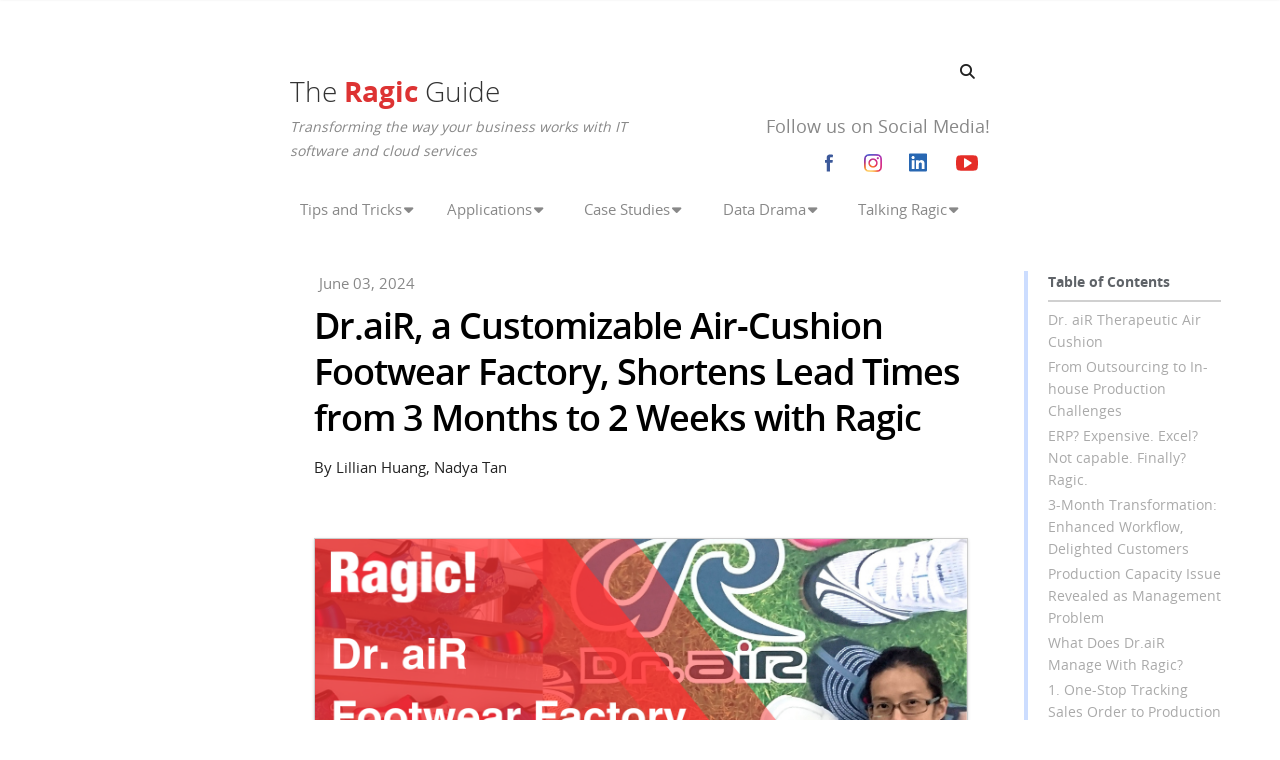

--- FILE ---
content_type: text/html;charset=utf-8
request_url: https://ap3.ragic.com/intl/en/blog/468/footwear-factory-shortens-lead-times
body_size: 25276
content:
<!DOCTYPE HTML>
<html lang="en">
<head>
  <!-- New Google Analytics 4 -->
<!-- Google tag (gtag.js) -->
<script async src="https://www.googletagmanager.com/gtag/js?id=G-L91LYMGF8W"></script>
<script nonce="L5qWQFgJX7">
  window.dataLayer = window.dataLayer || [];
  function gtag(){dataLayer.push(arguments);}
  gtag('js', new Date());

  gtag('config', 'G-L91LYMGF8W');
</script>

<title>Dr.aiR, a Customizable Air-Cushion Footwear Factory, Shortens Lead Times from 3 Months to 2 Weeks with Ragic</title>
<meta http-equiv="Content-Type" content="text/html; charset=UTF-8">
<meta name="robots" content="index, follow">
<meta name="generator" content="Ragic">
<meta name="author" content="Lillian Huang, Nadya Tan"><meta name="description" content="&quot;We used to attribute our inability to deliver on time to production capacity issues, thinking that we needed more capacity and we continuously hired people. Now we realize that it&apos;s not a capacity problem at all; rather, it&apos;s a management issue! With Ragic, what used to require ten people to accomplish can now be achieved with just seven.&quot;">
<meta property="og:title" content="Dr.aiR, a Customizable Air-Cushion Footwear Factory, Shortens Lead Times from 3 Months to 2 Weeks with Ragic">
<meta property="og:type" content="article">
<meta property="og:site_name" content="Ragic" />
<meta property="og:description" content="&quot;We used to attribute our inability to deliver on time to production capacity issues, thinking that we needed more capacity and we continuously hired people. Now we realize that it&apos;s not a capacity problem at all; rather, it&apos;s a management issue! With Ragic, what used to require ten people to accomplish can now be achieved with just seven.&quot;">
<meta property="og:image" content="https://ap3.ragic.com/blogman/ragicdl/dAOSxll0J3%401.png">
<meta property="og:url" content="https://www.ragic.com/intl/en/blog/468/footwear-factory-shortens-lead-times">
<meta name="twitter:card" content="summary"/>
<meta name="twitter:site" content="@Ragic">
<meta name="twitter:title" content="Dr.aiR, a Customizable Air-Cushion Footwear Factory, Shortens Lead Times from 3 Months to 2 Weeks with Ragic">
<meta name="twitter:domain" content="www.ragic.com">
<meta name="twitter:description" content="&quot;We used to attribute our inability to deliver on time to production capacity issues, thinking that we needed more capacity and we continuously hired people. Now we realize that it&apos;s not a capacity problem at all; rather, it&apos;s a management issue! With Ragic, what used to require ten people to accomplish can now be achieved with just seven.&quot;">
<meta name="twitter:image" content="https://ap3.ragic.com/blogman/ragicdl/dAOSxll0J3%401.png">
<meta name="application-name" content="Ragic">
<meta name="msapplication-TileColor" content="#f8f8f8">
<meta name="msapplication-TileImage" content="https://ap3.ragic.com/blogman/ragicdl/dAOSxll0J3%401.png">
<link rel="canonical" href="https://www.ragic.com/intl/en/blog/468/footwear-factory-shortens-lead-times" />
<meta name="viewport" content="width=device-width, initial-scale=1">
  <link rel="stylesheet" type="text/css" href="/sims/css/fontFamily.css"><link rel="stylesheet" type="text/css" href="/intl/common/blog.css"/>
  <link rel="stylesheet" href="/intl/common/fa6/css/all.min.css">
  <link rel="image_src" href="https://ap3.ragic.com/sims/img/ogimg_default.png" />
  <link rel="stylesheet" href="/sims/css/video-js.css">

  </head>
<body>
<link rel="stylesheet" href="/intl/common/indexv6.css?v=202601131616546970">
<script type="text/javascript" src="/sims/js/init.jsp?v=202601131616546970&en&componentName=template"></script>

<style nonce="L5qWQFgJX7">
    .video-js { width: 300px; height: 150px; }
    .vjs-fluid:not(.vjs-audio-only-mode) { padding-top: 56.25% }
</style>
<script nonce="L5qWQFgJX7">
    // Disable dynamic style injection by video.js to comply with CSP
    window.VIDEOJS_NO_DYNAMIC_STYLE = true;
</script>
<script type="text/javascript" src="/sims/js/video.min.js"></script>
<script type="text/javascript" src="/intl/common/sims_template.js?v=202601131616546970" crossorigin="anonymous"></script>
<link rel="stylesheet" type="text/css" href="/tailwindcss/output.min.css?v=202601131616546970" />
<style nonce="L5qWQFgJX7">
    #blogTypesIconContent {
        position: absolute;
        left: 1px;
        top: 15px;
        font-size: 30px;
        padding: 1px;
    }

    .socailMediaBlock {
        display: flex;
        justify-content: flex-end;
    }

    .socailMediaBlock span {
        width: 46px;
        height: 46px;
    }

    .majorType {
        display: inline-block;
        width: 19.1%;
        text-align: center;
        cursor: pointer;
        font-size: 15px;
        color: #888888;
    }

    .majorType:hover {
        color: #333333;
    }

    .minorType {
        position: absolute;
        background-color: #fafafa;
        border-radius: 0 0 5px 5px;
        text-align: left;
        -webkit-box-shadow: 0 2px 5px 0 #aaa;
        -moz-box-shadow: 0 2px 5px 0 #aaa;
        box-shadow: 0 3px 10px 0 #aaa;
        z-index: 100;
        padding: 8px 0 15px 0;
        -moz-transition: max-height 1.5s ease-out;
        -webkit-transition: max-height 1.5s ease-out;
        -o-transition: max-height 1.5s ease-out;
        transition: max-height 1.5s ease-out;
        overflow: hidden;
    }

    .minorType_drop {
        padding: 6px 80px 6px 30px;
        cursor: pointer;
    }

    .minorType_drop:hover {
        background: #ebebeb;
    }

    .majorType i.fa.fa-caret-down {
        margin: 0 0 0 2px;
    }

    .lblockArticle img{
      display: block;
    }

</style>
<script nonce="L5qWQFgJX7">
    var blogDropTimer, timedDropper, timedOpenDropper, timedOpenAnchor, dropWinOpenTimer;

    function createSEOUrl(title) {
        if (!title) title = "";
        var result = title.replace(/[\\.\\,\\-]/g, "");
        result = result.replace(/[  ]/g, "-");
        result = result.replace(/[ ]/g, "-");
        result = result.replace(/[%]/g, "");
        result = result.replace(/[\\+]/g, "%2B");
        result = result.replace(/[\\?]/g, "%3F");
        result = result.replace(/[\\/]/g, "%2F");
        return result;
    }

    function openBlogTypesFromMobile(obj) {
        var majorTypes = document.querySelector(".mobileMajorTypes");
        var flag = obj.dataset.open === "true";

        if (flag) {
            if (blogDropTimer) {
                clearTimeout(blogDropTimer);
            }
            blogDropTimer = setTimeout(function () {
                majorTypes.style.display = 'none';
                majorTypes.style['max-height'] = '0';
                obj.dataset.open = "false";
            });
        } else {
            if (blogDropTimer) {
                clearTimeout(blogDropTimer);
            }
            majorTypes.style.top = findPos(obj)[1] + 12 + 'px';
            majorTypes.style.left = findPos(obj)[0] + obj.offsetWidth + 5 + 'px';
            majorTypes.style.display = 'block';
            blogDropTimer = setTimeout(function () {
                majorTypes.style['max-height'] = '500px';
                obj.dataset.open = "true";
            });
        }
    }

    function blogDropWin(anchor, dropper, close, right, waitTime) {
        if (!anchor || !dropper) return;
        if (!waitTime) waitTime = 100;
        if (close) {
            // close it in a while to make sure it's not closed accidentally
            timedDropper = dropper;
            blogDropTimer = setTimeout(function () {
                timedDropper.classList.add("tw-hidden");
                timedDropper.classList.add("tw-max-h-0");
                timedDropper.classList.remove("tw-max-h-[500px]");
            }, waitTime);
            clearTimeout(dropWinOpenTimer);
        } else {
            // opening a dropper, and the dropper is one that was about to close, cancel the closing
            if (timedDropper && timedDropper.id === dropper.id) clearTimeout(blogDropTimer);
        }

        if (!close && dropper.classList.contains('tw-hidden')) {
            // if we want to show a dropper, we close the last dropper and clear its closing timer first
            clearTimeout(blogDropTimer);
            if (timedDropper) {
                timedDropper.classList.add("tw-hidden");
                timedDropper.classList.add("tw-max-h-0");
                timedDropper.classList.remove("tw-max-h-[500px]");
            }

            // show and position the new dropper
            timedOpenDropper = dropper;
            timedOpenAnchor = anchor;
            dropWinOpenTimer = setTimeout(function () {
                blogDropWin_show(right);
            }, waitTime);
        }
    }

    function blogDropWin_show(right) {
        timedOpenDropper.classList.remove('tw-hidden');
        timedOpenDropper.classList.remove("tw-max-h-0");

        var pos = findPos(timedOpenAnchor);
        var windowWidth = document.body.offsetWidth;
        timedOpenDropper.style.top = (pos[1] + timedOpenAnchor.offsetHeight + 1) + 'px';
        if (pos[0] + timedOpenDropper.offsetWidth > windowWidth) {
            timedOpenDropper.style.right = '25px';
        } else {
            if (right) timedOpenDropper.style.left = pos[0] - timedOpenDropper.offsetWidth + timedOpenAnchor.offsetWidth + 'px';
            else timedOpenDropper.style.left = pos[0] + 'px';
        }
        timedOpenDropper.classList.add("tw-max-h-[500px]");
    }

    function findPos(obj) {
        var curleft = obj.offsetLeft;
        var curtop = obj.offsetTop;
        var lastObj = obj;
        while (obj = obj.offsetParent) { // assignment operator, not mistake
            lastObj = obj;
            curleft += obj.offsetLeft;
            curtop += obj.offsetTop;
        }
        return [curleft, curtop];
    }
</script>
<div class="lblock">
  <div class="lblockIn tw-my-[5rem] tw-mx-auto">

    <div id='blogSearchBox'>
      <input type='text' id='blogSearchBar' title='Search'
             class="tw-invisible tw-w-0 !tw-px-0 tw-transition-[width] tw-duration-300 tw-ease-linear" />
      <i class='fa fa-search'></i>
    </div>

    <div class="lblock2 tw-mx-0 tw-mt-0 tw-mb-10">
      <div class="tw-text-[28px] tw-font-light tw-text-white">
        <a class="!tw-text-[#333] !tw-no-underline"
           href="/intl/en/blog">
          The <span class="tw-font-bold tw-text-[#d33]">Ragic</span> Guide</a>
      </div>
      <i class="tw-text-[14px] tw-text-[#888]">
        Transforming the way your business works with IT software and cloud services</i>
    </div>

    <div class="lblock2 tw-relative tw-text-[18px] tw-text-[#888] tw-text-right">
      <div id="blogTypesIconContent"><i class="far fa-bars"></i></div>
        Follow us on Social Media!<div class="socailMediaBlock">
        <span><a class="svgLink" href="https://www.facebook.com/ragicdb" target="_blank" rel="noopener noreferrer nofollow">
          <svg xmlns="http://www.w3.org/2000/svg" width="46" height="46" viewBox="0 0 46 46" role="img" aria-labelledby="facebook-icon">
            <title id="facebook-icon">Facebook</title>
            <path fill="#3C599A" d="M18.896 20.12h1.758v-1.708c0-.753.02-1.915.566-2.635.576-.762 1.368-1.28 2.73-1.28 2.218 0 3.15.316 3.15.316l-.438 2.605s-.73-.212-1.417-.212c-.684 0-1.296.245-1.296.93v1.985h2.803l-.194 2.547h-2.61v8.84h-3.297v-8.84h-1.758V20.12z"/>
          </svg>
        </a></span>
        <span><a class="svgLink tw-h-[46px]" href="https://www.instagram.com/ragic" target="_blank" rel="noopener noreferrer nofollowblog">
           <img src="/sims/img/IG_Glyph_Fill.png" title="Instagram" class="tw-py-[14px] tw-pr-[16px] tw-pl-[12px] tw-w-[18px] tw-h-[18px]">
        </a></span>
        <span><a class="svgLink" href="https://www.linkedin.com/company/ragic" target="_blank" rel="noopener noreferrer nofollow">
          <svg xmlns="http://www.w3.org/2000/svg" width="46" height="46" viewBox="0 0 448 512" role="img" aria-labelledby="linkedin-icon">
            <title id="linkedin-icon">LinkedIn</title>
            <g transform="scale(0.45) translate(200, 300)">
              <path fill="#2867b2" d="M416 32H31.9C14.3 32 0 46.5 0 64.3v383.4C0 465.5 14.3 480 31.9 480H416c17.6 0 32-14.5 32-32.3V64.3c0-17.8-14.4-32.3-32-32.3zM135.4 416H69V202.2h66.5V416zm-33.2-243c-21.3 0-38.5-17.3-38.5-38.5S80.9 96 102.2 96c21.2 0 38.5 17.3 38.5 38.5 0 21.3-17.2 38.5-38.5 38.5zm282.1 243h-66.4V312c0-24.8-.5-56.7-34.5-56.7-34.6 0-39.9 27-39.9 54.9V416h-66.4V202.2h63.7v29.2h.9c8.9-16.8 30.6-34.5 62.9-34.5 67.2 0 79.7 44.3 79.7 101.9V416z"/>
            </g>
          </svg>
        </a></span>
        <span><a class="svgLink" href="https://www.youtube.com/user/ragicvideo" target="_blank" rel="noopener noreferrer nofollow">
          <svg xmlns="http://www.w3.org/2000/svg" width="46" height="46" viewBox="0 0 46 46" role="img" aria-labelledby="youtube-icon">
            <title id="youtube-icon">YouTube</title>
            <path fill="#E52E28" d="M27.68 23c0-.3-.12-.52-.364-.657l-6.24-3.9c-.253-.163-.517-.172-.793-.025-.27.147-.402.374-.402.683v7.803c0 .31.136.537.404.682.13.067.256.1.378.1.164 0 .3-.042.416-.122l6.24-3.9c.243-.14.365-.36.365-.66zm6.242 0c0 .78-.004 1.39-.012 1.83-.008.438-.043.993-.104 1.662-.06.672-.15 1.27-.274 1.8-.13.592-.41 1.092-.84 1.5-.43.405-.935.64-1.512.705-1.804.203-4.53.303-8.18.303-3.65 0-6.375-.1-8.18-.304-.576-.064-1.082-.3-1.517-.706-.435-.407-.717-.907-.847-1.5-.114-.527-.2-1.127-.263-1.8-.06-.668-.095-1.223-.103-1.662-.008-.438-.012-1.05-.012-1.828 0-.78.004-1.39.012-1.828.008-.44.042-.995.103-1.665.062-.67.152-1.27.274-1.797.13-.593.41-1.093.84-1.5.432-.407.936-.642 1.513-.707 1.804-.203 4.53-.305 8.18-.305 3.648 0 6.375.102 8.18.305.576.065 1.08.3 1.516.707.436.406.718.906.85 1.5.112.528.2 1.127.26 1.797.062.67.097 1.226.104 1.665.008.438.012 1.048.012 1.83z"/>
          </svg>
        </a></span>
      </div>
    </div>
  </div>
  <div class="mobileMajorTypes">
    <div class="mobileMajorType"
         data-location-href="/intl/en/blog/majorType/Tips-and-Tricks">Tips and Tricks</div>
    <div class="mobileMajorType"
         data-location-href="/intl/en/blog/majorType/Applications">Applications</div>
    <div class="mobileMajorType"
         data-location-href="/intl/en/blog/majorType/Case-Studies">Case Studies</div>
    <div class="mobileMajorType"
         data-location-href="/intl/en/blog/majorType/Data-Drama">Data Drama</div>
    <div class="mobileMajorType"
         data-location-href="/intl/en/blog/majorType/Talking-Ragic">Talking Ragic</div>
    </div>
</div>

<div id="fb-root"></div>
<script nonce="L5qWQFgJX7">(function (d, s, id) {
    var js, fjs = d.getElementsByTagName(s)[0];
    if (d.getElementById(id)) return;
    js = d.createElement(s);
    js.id = id;
    js.src = "//connect.facebook.net/en_US/sdk.js#xfbml=1&version=v2.8&appId=181280478701";
    fjs.parentNode.insertBefore(js, fjs);
}(document, 'script', 'facebook-jssdk'));</script><div id="fixedCTA" class="blogNavbar">
  <div class="tw-relative tw-top-[5px] tw-right-[25px] tw-text-[14px]">
    <div class="tw-float-right -tw-mt-[12px] tw-mr-[25px] tw-mb-0 tw-ml-[12px]">

      <div>
        <span><a class="svgLink" href="https://www.facebook.com/ragicdb" target="_blank" rel="noopener noreferrer nofollow">
          <svg xmlns="http://www.w3.org/2000/svg" width="46" height="46" viewBox="0 0 46 30" role="img" aria-labelledby="facebook-icon">
            <title id="facebook-icon">Facebook</title>
            <path fill="#3C599A" d="M18.896 20.12h1.758v-1.708c0-.753.02-1.915.566-2.635.576-.762 1.368-1.28 2.73-1.28 2.218 0 3.15.316 3.15.316l-.438 2.605s-.73-.212-1.417-.212c-.684 0-1.296.245-1.296.93v1.985h2.803l-.194 2.547h-2.61v8.84h-3.297v-8.84h-1.758V20.12z"/>
          </svg>
        </a></span>
        <span><a class="svgLink" href="https://www.linkedin.com/company/ragic" target="_blank" rel="noopener noreferrer nofollow">
          <svg xmlns="http://www.w3.org/2000/svg" width="46" height="46" viewBox="0 0 448 512" role="img" aria-labelledby="linkedin-icon">
            <title id="linkedin-icon">LinkedIn</title>
            <g transform="scale(0.44) translate(200, 530)">
              <path fill="#2867b2" d="M416 32H31.9C14.3 32 0 46.5 0 64.3v383.4C0 465.5 14.3 480 31.9 480H416c17.6 0 32-14.5 32-32.3V64.3c0-17.8-14.4-32.3-32-32.3zM135.4 416H69V202.2h66.5V416zm-33.2-243c-21.3 0-38.5-17.3-38.5-38.5S80.9 96 102.2 96c21.2 0 38.5 17.3 38.5 38.5 0 21.3-17.2 38.5-38.5 38.5zm282.1 243h-66.4V312c0-24.8-.5-56.7-34.5-56.7-34.6 0-39.9 27-39.9 54.9V416h-66.4V202.2h63.7v29.2h.9c8.9-16.8 30.6-34.5 62.9-34.5 67.2 0 79.7 44.3 79.7 101.9V416z"/>
            </g>
          </svg>
        </a></span>
        <span><a class="svgLink" href="https://www.youtube.com/user/ragicvideo" target="_blank" rel="noopener noreferrer nofollow">
          <svg xmlns="http://www.w3.org/2000/svg" width="46" height="46" viewBox="0 0 46 30" role="img" aria-labelledby="youtube-icon">
            <title id="youtube-icon">YouTube</title>
            <path fill="#E52E28" d="M27.68 23c0-.3-.12-.52-.364-.657l-6.24-3.9c-.253-.163-.517-.172-.793-.025-.27.147-.402.374-.402.683v7.803c0 .31.136.537.404.682.13.067.256.1.378.1.164 0 .3-.042.416-.122l6.24-3.9c.243-.14.365-.36.365-.66zm6.242 0c0 .78-.004 1.39-.012 1.83-.008.438-.043.993-.104 1.662-.06.672-.15 1.27-.274 1.8-.13.592-.41 1.092-.84 1.5-.43.405-.935.64-1.512.705-1.804.203-4.53.303-8.18.303-3.65 0-6.375-.1-8.18-.304-.576-.064-1.082-.3-1.517-.706-.435-.407-.717-.907-.847-1.5-.114-.527-.2-1.127-.263-1.8-.06-.668-.095-1.223-.103-1.662-.008-.438-.012-1.05-.012-1.828 0-.78.004-1.39.012-1.828.008-.44.042-.995.103-1.665.062-.67.152-1.27.274-1.797.13-.593.41-1.093.84-1.5.432-.407.936-.642 1.513-.707 1.804-.203 4.53-.305 8.18-.305 3.648 0 6.375.102 8.18.305.576.065 1.08.3 1.516.707.436.406.718.906.85 1.5.112.528.2 1.127.26 1.797.062.67.097 1.226.104 1.665.008.438.012 1.048.012 1.83z"/>
          </svg>
        </a></span>
      </div>

    </div>
  </div>
  <div>
    <a href="/"><div class="tw-inline-block tw-my-[10px] tw-mx-[25px]"><img class="tw-h-[25px]" src="/intl/common/img/logo.png" /></div></a>
    <a href="/intl/en/home"><div class="CTAdiv">Product</div></a>
    <a href="/intl/en/blog"><div class="CTAdiv tw-bg-[#e1e1e1]">Guide</div></a> <a href="/intl/en/about"><div class="CTAdiv">About</div></a>
  </div>
</div>

<div class="majorTypes tw-mt-20 tw-mx-auto tw-mb-4 tw-clear-both tw-max-w-[70rem]">
  <div class="majorType" id="majorType_0" data-location-href="/intl/en/blog/majorType/Tips-and-Tricks">
    Tips and Tricks<i class="fa fa-caret-down"></i>
  </div>
  <div class="majorType" id="majorType_1" data-location-href="/intl/en/blog/majorType/Applications">
    Applications<i class="fa fa-caret-down"></i>
  </div>
  <div class="majorType" id="majorType_2" data-location-href="/intl/en/blog/majorType/Case-Studies">
    Case Studies<i class="fa fa-caret-down"></i>
  </div>
  <div class="majorType" id="majorType_3" data-location-href="/intl/en/blog/majorType/Data-Drama">
    Data Drama<i class="fa fa-caret-down"></i>
  </div>
  <div class="majorType" id="majorType_4" data-location-href="/intl/en/blog/majorType/Talking-Ragic">
    Talking Ragic<i class="fa fa-caret-down"></i>
  </div>
  </div>
<div id="minorType_0" class="minorType tw-hidden tw-max-h-0">
  <div class='minorType_drop' data-location-href="/intl/en/blog/majorType/Tips-and-Tricks/minorType/No-Code-">
    No Code </div>
  <div class='minorType_drop' data-location-href="/intl/en/blog/majorType/Tips-and-Tricks/minorType/Automation">
    Automation</div>
  <div class='minorType_drop' data-location-href="/intl/en/blog/majorType/Tips-and-Tricks/minorType/Digital-Tips-and-Tools">
    Digital Tips and Tools</div>
  <div class='minorType_drop' data-location-href="/intl/en/blog/majorType/Tips-and-Tricks/minorType/Software-Comparison">
    Software Comparison</div>
  </div>
<div id="minorType_1" class="minorType tw-hidden tw-max-h-0">
  <div class='minorType_drop' data-location-href="/intl/en/blog/majorType/Applications/minorType/Templates">
    Templates</div>
  <div class='minorType_drop' data-location-href="/intl/en/blog/majorType/Applications/minorType/Use-Cases">
    Use Cases</div>
  </div>
<div id="minorType_2" class="minorType tw-hidden tw-max-h-0">
  <div class='minorType_drop' data-location-href="/intl/en/blog/majorType/Case-Studies/minorType/Government">
    Government</div>
  <div class='minorType_drop' data-location-href="/intl/en/blog/majorType/Case-Studies/minorType/Services-">
    Services </div>
  <div class='minorType_drop' data-location-href="/intl/en/blog/majorType/Case-Studies/minorType/Retail-">
    Retail </div>
  <div class='minorType_drop' data-location-href="/intl/en/blog/majorType/Case-Studies/minorType/Manufacturing">
    Manufacturing</div>
  <div class='minorType_drop' data-location-href="/intl/en/blog/majorType/Case-Studies/minorType/Constructions">
    Constructions</div>
  <div class='minorType_drop' data-location-href="/intl/en/blog/majorType/Case-Studies/minorType/Energy-and-Utilities">
    Energy and Utilities</div>
  <div class='minorType_drop' data-location-href="/intl/en/blog/majorType/Case-Studies/minorType/Financial">
    Financial</div>
  <div class='minorType_drop' data-location-href="/intl/en/blog/majorType/Case-Studies/minorType/Partner-Story">
    Partner Story</div>
  </div>
<div id="minorType_3" class="minorType tw-hidden tw-max-h-0">
  <div class='minorType_drop' data-location-href="/intl/en/blog/majorType/Data-Drama/minorType/Excel-Catastrophe">
    Excel Catastrophe</div>
  <div class='minorType_drop' data-location-href="/intl/en/blog/majorType/Data-Drama/minorType/ERP-Nightmare">
    ERP Nightmare</div>
  <div class='minorType_drop' data-location-href="/intl/en/blog/majorType/Data-Drama/minorType/Paper-Horror-Story">
    Paper Horror Story</div>
  </div>
<div id="minorType_4" class="minorType tw-hidden tw-max-h-0">
  <div class='minorType_drop' data-location-href="/intl/en/blog/majorType/Talking-Ragic/minorType/Announcements">
    Announcements</div>
  <div class='minorType_drop' data-location-href="/intl/en/blog/majorType/Talking-Ragic/minorType/Learn-Ragic">
    Learn Ragic</div>
  <div class='minorType_drop' data-location-href="/intl/en/blog/majorType/Talking-Ragic/minorType/Ragic-Story">
    Ragic Story</div>
  </div>
<script nonce="L5qWQFgJX7">
  var blogSearchBox = document.getElementById('blogSearchBox'),
      blogSearchBar = document.getElementById('blogSearchBar');

  window.onscroll=function(){
     if(document.documentElement.scrollTop>30){
         document.getElementById('fixedCTA').style.top='0px';
     } else{
         document.getElementById('fixedCTA').style.top='-47px';
     }
  };
  blogSearchBox.onclick = function() {
      if(blogSearchBar.classList.contains("tw-invisible")) {
        blogSearchBar.classList.remove("tw-invisible", "tw-w-0", "!tw-px-0");
        blogSearchBar.classList.add("tw-w-[200px]");
        setTimeout(() => blogSearchBar.focus(), 100);
      }
  };
  blogSearchBar.onblur = function() {
      if(blogSearchBar.value === '') {
        blogSearchBar.classList.remove("tw-w-[200px]");
        blogSearchBar.classList.add("tw-w-0", "!tw-px-0");

        setTimeout(function(){
          blogSearchBar.classList.add("tw-invisible");
        }, 100)
      }
  };
   blogSearchBar.onkeydown = function(e) {
       if(e.keyCode === KEYCODE.ENTER && blogSearchBar.value !== '') {
           location.href='/intl/en/blog/search/' + createSEOUrl(blogSearchBar.value);
       }
   };

  document.getElementById("blogTypesIconContent").addEventListener("click", event=>openBlogTypesFromMobile(event.target));

  for(let el of document.getElementsByClassName("mobileMajorType")) {
    el.addEventListener("click", event=>{
      location.href = el.dataset.locationHref;
    })
  }
  for(let i=0; i < document.getElementsByClassName("majorTypes")[0].childElementCount; i++) {
    let majorType = document.getElementById("majorType_" + i);
    let minorType = document.getElementById("minorType_" + i);

    majorType.addEventListener("mouseover", event=>blogDropWin(majorType,minorType,null,false,false,3));
    majorType.addEventListener("mouseleave", event=>blogDropWin(majorType,minorType,true,false));
    majorType.addEventListener("click", event=>{
      location.href = majorType.dataset.locationHref;
    })
    minorType.addEventListener("mouseover", event=>blogDropWin(minorType,minorType,false,false,null,0));
    minorType.addEventListener("mouseout", event=>blogDropWin(minorType,minorType,true));
    let minorTypeDrops = minorType.childNodes;
    for(let minorTypeDrop of minorTypeDrops) {
      minorTypeDrop.addEventListener("click", event=>{
        location.href = minorTypeDrop.dataset.locationHref;
      });
    }
  }
</script>
<div id="documentArticleContainer" class="blog-container">
    <div class="blog-article-sidenav-container"></div>
    <div class="blog-article-content-container">
        <div class="lblock">
            <div class="lblockIn">
                <time title="2024/06/03" datetime="" pubdate="2024/06/03"
                      class="tw-text-[1.5rem] tw-text-[#888] tw-mt-6 tw-ml-2"
                >
                    June 03, 2024</time>
                <h1 class="tw-mt-[0.8rem] tw-mx-0 tw-mb-0 tw-font-semibold tw-text-[3.6rem] tw-leading-[1.3em]" >
                    Dr.aiR, a Customizable Air-Cushion Footwear Factory, Shortens Lead Times from 3 Months to 2 Weeks with Ragic</h1>
                <div class="tw-my-6">
                    <div class="tw-text-2xl tw-leading-[1.5em]">By Lillian Huang, Nadya Tan</div>
                </div>
            </div>
        </div>

        <div class="lblock">
            <div class="lblockIn lblockArticle tw-mx-auto tw-my-0">
                <p>
                    <img src="https://www.ragic.com/sims/file.jsp?a=blogman&f=dAOSxll0J3@1.png" class="tw-block tw-max-w-full tw-max-h-full tw-align-middle tw-my-[20px] tw-mb-[55px]" /><p><style nonce="L5qWQFgJX7"> .article-style-e158d8e8-efe4-4d98-83e7-864b32d72de9 { height: 61px; width: 146px; } .article-style-46b92b55-48b6-4ed8-861e-63bb92691901 { top:48px; } .article-style-3dc7492d-38df-4a29-b170-7db9ccb31d89 { width: 541px; background-color: #efefef; } .article-style-51cdecd2-b068-480b-91ab-8dfa77a82f19 { font-weight:700; } .article-style-b379a6e7-9c3b-4a6a-a35b-d9ca8f7743c5 { max-height:550px;width:auto; } .article-style-25f376d0-63ff-4332-9f2a-60afcf96cbf7 { height: 23px; width: 394px; } .article-style-b6737c45-effc-428d-8f9f-6dd9663eadc3 { height: 23px; } .article-style-546bb448-79dd-4174-93cb-497bc338c36d { position:fixed;top:130;right:0;cursor:pointer; } .article-style-935c170e-dc81-440e-8200-dde29dff746e { height: 61px; } .article-style-e7407744-ea9f-49ac-b90a-282c1694a9c6 { height: 23px; width: 146px; } .article-style-d62e3dc1-b9c3-4463-a025-27420daacc96 { font-size: large; } </style><div class="docSidebar blogSidebar article-style-46b92b55-48b6-4ed8-861e-63bb92691901"><div class="article-style-546bb448-79dd-4174-93cb-497bc338c36d"><i class="fa fa-times"></i></div><div class="article-style-51cdecd2-b068-480b-91ab-8dfa77a82f19">Table of Contents</div></p><p></p><p><a href="#1">Dr. aiR Therapeutic Air Cushion</a><p><a href="#2">From Outsourcing to In-house Production Challenges </a></p><p><a href="#3">ERP? Expensive. Excel? Not capable. Finally? Ragic.</a></p><p><a href="#4">3-Month Transformation: Enhanced Workflow, Delighted Customers</a></p><p><a href="#5">Production Capacity Issue Revealed as Management Problem</a></p><p><a href="#6">What Does Dr.aiR Manage With Ragic?</a></p><p><a href="#61">1. One-Stop Tracking Sales Order to Production</a></p><p><a href="#62">2. BOM Explosion Sheet</a></p><p><a href="#63">3. QR Codes for Elderly Staff</a></p><p><a href="#64">4. Transparent Progress Tracking, Anytime</a></p><p><a href="#65">5. The Flexibility to Improve</a></p><p><a href="#7">The One in Charge of the Workflow Is Best Suited to Build the Database</a></p></p></div><p></p><p></p><div class="blogQuote-leftBar"><p></p><p></p><p><i>“We used to attribute our inability to deliver on time to production capacity issues, thinking that we needed more capacity and we continuously hired people. Now we realize that it's not a capacity problem at all; rather, it's a management issue! With Ragic, what used to require ten people to accomplish can now be achieved with just seven.”</i></p><p></p><p><i>“Previously, after 3 to 5 months of production, shoes could disappear without a trace! Now, within one or two weeks, we can always ship out and inform customers of the progress. Customer service and production efficiency have both improved drastically.”</i></p><p></p><p><i>"Only when the person in charge of the company jumps in hands-on operations and strategic thinking can they design a database that truly meets the needs.This approach shortens the digital transformation process, resulting in substantial and predictable returns.”</i></p></div><p></p><table class="article-style-3dc7492d-38df-4a29-b170-7db9ccb31d89"><tbody><tr class="article-style-b6737c45-effc-428d-8f9f-6dd9663eadc3"><td class="article-style-e7407744-ea9f-49ac-b90a-282c1694a9c6">&nbsp;<span class="article-style-d62e3dc1-b9c3-4463-a025-27420daacc96"><strong>Organization</strong></span></td><td class="article-style-25f376d0-63ff-4332-9f2a-60afcf96cbf7"><span class="article-style-d62e3dc1-b9c3-4463-a025-27420daacc96">Dr.aiR Air Cushion Shoes       <img src="https://www.ragic.com/sims/file.jsp?a=blogman&amp;f=DraiR_logo.png" width="128" height="99"></span></td></tr><tr class="article-style-b6737c45-effc-428d-8f9f-6dd9663eadc3"><td class="article-style-e7407744-ea9f-49ac-b90a-282c1694a9c6">&nbsp;<span class="article-style-d62e3dc1-b9c3-4463-a025-27420daacc96"><strong>Industry</strong></span></td><td class="article-style-25f376d0-63ff-4332-9f2a-60afcf96cbf7"><span class="article-style-d62e3dc1-b9c3-4463-a025-27420daacc96">Footwear Manufacturing<p></span></td></p></tr><tr class="article-style-b6737c45-effc-428d-8f9f-6dd9663eadc3"><td class="article-style-e7407744-ea9f-49ac-b90a-282c1694a9c6">&nbsp;<span class="article-style-d62e3dc1-b9c3-4463-a025-27420daacc96"><strong>Problem to solve</strong></span></td><td class="article-style-25f376d0-63ff-4332-9f2a-60afcf96cbf7"><span class="article-style-d62e3dc1-b9c3-4463-a025-27420daacc96">To create a comprehensive cycle system from production to order tracking tailored to their highly customizable production process</span></td></tr><tr class="article-style-b6737c45-effc-428d-8f9f-6dd9663eadc3"><td class="article-style-e7407744-ea9f-49ac-b90a-282c1694a9c6">&nbsp;<span class="article-style-d62e3dc1-b9c3-4463-a025-27420daacc96"><strong>Benefits of implementation</strong></span></td><td class="article-style-25f376d0-63ff-4332-9f2a-60afcf96cbf7"><span class="article-style-d62e3dc1-b9c3-4463-a025-27420daacc96">Reduced lead times, elimination of missing orders, increased production capacity, enhanced efficiency in customer service<p></span></td></p></tr><tr class="article-style-b6737c45-effc-428d-8f9f-6dd9663eadc3"><td class="article-style-e7407744-ea9f-49ac-b90a-282c1694a9c6">&nbsp;<span class="article-style-d62e3dc1-b9c3-4463-a025-27420daacc96"><strong>Plan</strong></span></td><td class="article-style-25f376d0-63ff-4332-9f2a-60afcf96cbf7"><span class="article-style-d62e3dc1-b9c3-4463-a025-27420daacc96">Professional</span></td></tr><tr class="article-style-b6737c45-effc-428d-8f9f-6dd9663eadc3"><td class="article-style-e7407744-ea9f-49ac-b90a-282c1694a9c6">&nbsp;<span class="article-style-d62e3dc1-b9c3-4463-a025-27420daacc96"><strong>Applications</strong></span></td><td class="article-style-25f376d0-63ff-4332-9f2a-60afcf96cbf7"><span class="article-style-d62e3dc1-b9c3-4463-a025-27420daacc96">Utilized daily for production, inventory management, order tracking, and customer service</span></td></tr><tr class="article-style-935c170e-dc81-440e-8200-dde29dff746e"><td class="article-style-e158d8e8-efe4-4d98-83e7-864b32d72de9">&nbsp;<span class="article-style-d62e3dc1-b9c3-4463-a025-27420daacc96"><strong>Scale of use</strong></span></td><td class="article-style-25f376d0-63ff-4332-9f2a-60afcf96cbf7"><span class="article-style-d62e3dc1-b9c3-4463-a025-27420daacc96">Small-scale factory of 15-20 staff, managing customizable air-cushion shoes with a shipment volume reaching thousands of pairs</span><p></p></td></tr><tr class="article-style-b6737c45-effc-428d-8f9f-6dd9663eadc3"><td class="article-style-e7407744-ea9f-49ac-b90a-282c1694a9c6">&nbsp;<span class="article-style-d62e3dc1-b9c3-4463-a025-27420daacc96"><strong>Why does Dr.aiR like Ragic? </strong></span></td><td class="article-style-25f376d0-63ff-4332-9f2a-60afcf96cbf7"><span class="article-style-d62e3dc1-b9c3-4463-a025-27420daacc96">Multiple Versions, Ragic App for enhanced mobility, QR codes, shallow learning curve, high mobility, responsive customer service</span></td></tr></tbody></table><p></p><p> <i>"We've been waiting far too long for your shipment!”</i><p>The atmosphere in the conference room was tense as the customer clearly came prepared, laying out data, they said:  <i>“After years of partnership, the chairman favors your product, consistently placing orders for hundreds of pairs each month. However, your average lead  time of three to five months, with occasional mistakes and disappearing shoes in between, has led to a stream of negative feedback from our sales team.”</i></p></p><p></p><p>This is how Dr.aiR's day looked before their transformation with Ragic: lead times were behind schedule, orders were missing and incorrect, there was no tracking process for customers to follow up on their orders, production staff were overloaded, customer service calls didn't stop, and uncountable complaints from corporate customers, with threats of partnership termination.</p><p></p><p><a name="1"></a></p><p></p><h2 id="toc_0">Dr. aiR Therapeutic Air Cushion</h2><p>Don’t get it wrong, even in its chaotic era, Dr.aiR is not some sort of low quality shoes. On the contrary, the founder of the company behind Dr.aiR, the father of Ms. Huang, with his patented technologies, is one of Taiwan's earliest air cushion manufacturers. He was also a technical consultant for renowned athletic shoe brands like Nike and Rebook. </p><p></p><p><img src="https://www.ragic.com/sims/file.jsp?a=blogman&amp;f=1_%E9%9E%8B%E4%B8%80%E6%8E%92.JPG" alt="" width="1280" height="787" class="article-style-b379a6e7-9c3b-4a6a-a35b-d9ca8f7743c5"></p><p></p><p><b>Dr.aiR's air cushion fully customized shoes</b></p><p></p><p>The key to the superiority of Dr.aiR's comfortable air lies in its 3D structure. Unlike traditional shoes with flat cushioning, Dr. aiR's air cushions are designed to fit your feet with a molded, three-dimensional structure, providing stable support and even pressure distribution. Moreover, this innovative technology allows for customization based on individual needs, adjusting the air cushion according to the wearer's walking sytle, posture, and gait.</p><p></p><p><i>“Many people with foot problems always treat the problem rather than the root cause. When we think about foot problems like hallux valgus, plantar fasciitis, and scoliosis, they are actually related to walking posture. Our approach is to use air cushions to adjust shoes, altering the wearer's walking balance and correcting their gait." </i>The manager of Dr.aiR, Ms. Huang, explained how a customizable air cushion can address foot problems. </p><p></p><p>Take hallux valgus, better known as a bunion, for example. Ms. Huang explained that this condition occurs when the center of gravity is pushed forward and inward during walking, putting pressure on the base of the big toe. Dr. aiR can adjust and reinforce the inner support, shifting the center of gravity from forward-leaning to rearward, thus alleviating the forward pressure on the center of gravity. As thumb pressure is reduced, the body begins to repair naturally, leading to the resolution of many customers' thumb swelling and pain issues. </p><p></p><p>This miraculous and dynamic "therapy" is precisely why major clients are enamored with Dr. aiR. One of Dr.aiR’s corporate customers said that after wearing their custom air cushion shoes, their chairman not only walks and runs comfortably but also finds it difficult to go back to wearing other shoes.</p><p></p><p><a name="2"></a></p><p></p><h2 id="toc_1">From Outsourcing to In-house Production Challenges </h2><p></p><p>Behind this unique technology and customizable capabilities, Dr.aiR has always been suffering from inventory management problems in their production side. </p><p></p><p>In its early days, Dr. aiR operated under an outsourcing model: its core air cushion soles were made in-house, while shoe uppers were outsourced to other factories. These uppers were then brought back to the factory to be combined with the soles, creating finished shoes. So when an order is placed, they would retrieve the correct size, produce the customized air cushion, and match it together as a finished shoe to ship to the customers. </p><p></p><p>However, the minimum order quantity from suppliers didn’t work in Dr.aiR’s favor, because somehow they were still a small scale company. With big MOQ, they needed to accumulate stock, making it tougher for quality control.</p><p></p><p>With this problem, they decided to switch to a fully in-house, on-demand production model two years ago. After receiving orders, Dr.aiR now customizes fabric, prints designated patterns on the uppers, sews, matches, attaches the soles, adjusts, and ships the products entirely in-house. This approach offers greater control over inventory and customized product quality.</p><p></p><p><img src="https://www.ragic.com/sims/file.jsp?a=blogman&amp;f=_clipboard1718088257644.png" alt="" width="1674" height="762" class="article-style-b379a6e7-9c3b-4a6a-a35b-d9ca8f7743c5"></p><p></p><p><b>Dr.aiR order process</b></p><p></p><p><i>"We were actually an air cushion factory, not a shoe factory, we didn't know how to make shoes." </i></p><p></p><p>When deciding to make everything in-house, this transformation scrapped the old production model and started anew. Instead of simply manufacturing air cushions, they now produce entire shoes. The process shifted from batch production for resale to fully customized on-demand production. This crisis served as a turning point; Dr.aiR managed to completely develop its own customized air cushion shoes, even though it inevitably involved painful trial and error. One of the issues encountered was the inability to deliver goods on time, as pointed out by major clients during meetings.</p><p></p><p><i>"Each of our orders is highly customized. When an order is made, each pair isn't just customized in terms of upper printing and gait adjustments; they may also have different specifications. Even with a small production line, we have to balance quality, quantity, and efficiency. Additionally, we must be ready to provide updates on production progress at any time. This is highly challenging."</i></p><p></p><p>With the adoption of the new custom order model, it's imperative to have the capability to track the current stage of production for each pair of shoes to monitor progress effectively. In the past, such tracking wasn't necessary for mass production, and there was a lack of supporting management systems, resulting in confusion during the transition period.</p><p></p><p><i>"We kept records of orders, but once they entered the factory, we lost track of their progress until they were ready to be shipped. There were instances where customers would call and express their frustration, even two months after placing an order, and we still wouldn't have any updates, forcing us to contact the factory for information. It was quite common to discover that an order hadn't been processed at all, or that the factory had failed to report back, resulting in the shoes being left idle and the entire order left untouched."</i></p><p></p><p><a name="3"></a></p><p></p><h2 id="toc_2">ERP Is Too Expensive, Excel Is Not Suitable, They Finally Found Ragic</h2><p></p><p>Ms. Huang started with looking for a suitable order management tool to deal with this problem. She looked back at the ERP system Dr.aiR’s parent company has used for over a decade, capable of recording customer data, sales records, and managing inventory quantities. However, they had purchased the most basic version, which couldn't track every stage of an order from order confirmation, all stages of production, to shipment. Investing in an advanced version or customizing the system for this transformation was too complex and costly.</p><p></p><p>At that time, even the representative from the ERP company suggested to them: <i>"Since your company isn't large in scale, to save money, just use Excel."</i> But Ms. Huang believes that although the company wasn't large, it still had hundreds or even thousands of orders to manage, requiring dynamic tracking that can not be done with Excel.</p><p></p><p>"Is there any tool like Excel but more powerful?" This was the query Ms. Huang entered into her Google search, leading her to discover Ragic. Packaged like an Excel sheet but with powerful database capabilities, Ragic seemed to be what they were looking for, offering a solution for small to medium-sized companies unwilling to invest heavily in customized ERP systems or hire developers to build a system from scratch, as Ragic could construct a customized system without the need for coding. Numerous case studies showcasing how other companies managed their sales orders with Ragic convinced Ms. Huang to give it a try.</p><p></p><p>At the beginning of her journey with Ragic, Ms. Huang didn't initiate a major overhaul of the entire company's workflow. Instead, she began by reaching out to the production staff at the factory in southern Taiwan to understand their system requirements. She then proceeded to import the company's existing sales order information into Ragic and started preliminary sheet design. Over the course of a year, she persistently followed this process, gradually building and refining the workflow as the company expanded.</p><p></p><p> <i>"Truth be told, your customer support team is amazing. Over the past year, they've been incredibly efficient and effective. They've guided me from being someone who had no understanding of databases to someone capable of designing the sheets I need."</i> Ms. Huang remarked. </p><p></p><p>Learning Ragic has instilled in her a method of thinking based on database logic. She used to be hesitant to visit the factory in the south, thinking, <i>"Why should I go there? I don't understand what's going on or how to fix it anyway."</i> However, with Ragic, she's been prompted to adopt a new mindset. When she visits the factory now, she approaches it from a database perspective, asking herself, <i>"Is this production process seamless? How can it be integrated with the database?"</i></p><p></p><p><a name="4"></a></p><p></p><h2 id="toc_3">3-Month Transformation: Enhanced Workflow, Delighted Customers</h2><p></p><p>When Ms. Huang, based in the northern office, made the decision to implement Ragic at the factory, she started frequenting the southern factory and officially introduced Ragic. She mandated that production staff input all order details, ensuring data accuracy and consistency. Personally involved in production, she urged the production staff to integrate Ragic into their production processes.</p><p></p><p>Looking back, it was a stressful moment for Ms. Huang. Production delays and product quality issues were already straining the company's reputation. She worried if the new system she introduced would worsen production delays or solve them. Thankfully, after three months, her doubts disappeared.</p><p></p><p><i>“Before returning to the south, we had hundreds, nearly thousands of unfinished orders. Within three months, we not only completed production on these orders but also implemented a system allowing us to scan QR codes with our mobile phones to track each order's progress in real-time.”</i></p><p></p><p>Reflecting on the meeting when the key customer was frustrated over delayed orders and quality issues, after the implementation of Ragic, Ms. Huang witnessed positive outcomes, and confident that this complaints had been resolved.</p><p></p><p><i>"After updating them on our situation prior to February, which was quite dire, I emphasized the transformative impact of our new database system. Now, with the same volume of orders, we can fulfill them within a two-week timeframe. This shifted their perspective entirely. Initially, the major client was considering halting all cooperation. However, upon hearing our explanation, they began sending representatives to our office biweekly to witness our progress firsthand."</i></p><p></p><p><i>"After witnessing the transformation, we recognized that Dr.aiR not only resolved order management issues but also stabilized their supply chain, ensuring transparency throughout the production process. Ms. Huang also utilizes Ragic to train our customer service team on accessing Dr. aiR’s system, enabling us to track shoe progress in real-time."</i> said one of the representatives. </p><p></p><p>As a result, cooperation between the two parties resumed, and each sales district of this corporate customer now remotely utilizes the Ragic system for order inquiries and modifications.</p><p></p><p>At the beginning, Ms. Huang's father was reluctant to implement another system alongside their existing ERP. But witnessing the rapid turnaround firsthand left him speechless. <i>“It showed that the changes I initiated upon returning to the south had a significant impact.” </i>Ms. Huang added.</p><p></p><p></p><p><a name="5"></a></p><p></p><h2 id="toc_4">Production Capacity Issue Revealed as Management Problem</h2><p></p><p>Ms. Huang highlighted that after implementing Ragic, they not only eliminated the issue of missing shoes but also drastically reduced their shipping time from 2-3 months to less than two weeks, provided there are sufficient materials available.</p><p></p><p> <i>“We used to attribute our inability to deliver on time to production capacity issues, believing that we needed more capacity and continuously hiring people. Now we realize that it's not a capacity problem at all; rather, it's a management issue from start to finish! With Ragic, what used to require ten people to accomplish can now be achieved with just seven.”</i></p><p></p><p>For Ms. Huang, digitizing processes is important to enhance efficiency. She recognized that without the right tools, scaling would be challenging. Fortunately, in today's tech-driven era, implementation costs are relatively low, presenting an opportunity for growth through effective process management.</p><p></p><p><a name="6"></a></p><p></p><h2 id="toc_5">What Does Dr.aiR Manage With Ragic?</h2><p></p><p>Ms. Huang used the multiple version, QR code, and Ragic App, to complement her Production Management Template by Ragic (BOM Explosion Sheet), to create an order tracking management system that can be used seamlessly by every member of the company. Here are some of Dr. aiR’s Ragic design and application methods:</p><p></p><p><a name="61"></a></p><p></p><h3 id="toc_6">1. Multiple Versions for One-Stop Tracking Sales Order to Production</h3><p></p><p>In business models where products are made before being sold, managing orders and inventory involves recording inventory quantities for each specification and deducting inventory upon shipment. Detailed logging of each individual product is often unnecessary. </p><p></p><p>This is the biggest difference with the customized order business model like Dr. aiR, where each order is unique and it is necessary to track each order's production progress. Dr. aiR uses <a href="https://www.ragic.com/intl/en/doc/32/multiple-versions">Multiple Versions</a> of sheets, where several sheets share the same set of data, to accommodate their Work Order Sheet needs in various stages of production and inspection, such as "Inspection Process", "Incoming and Outgoing Stock", "Order Progress Inquiry", "Mobile Version", etc. These sheets share the same set of data but are tailored to each specific stage of production. This way, inspection staff and supervisors, production staff, and shipment staff don't need to crowd one sheet with all their information. They can get to see only what they really need. But still, all their data is synchronized. When one sheet is updated, all other multiple versions of this sheet will also be updated.</p><p></p><h3 id="toc_7">2. Efficient Raw Material Calculation with BOM Explosion Sheet in Production Management Template</h3><p></p><p>Previously, the production staff had to manually calculate the quantity of materials needed for each pair of customized shoes, often leading to errors. When Ms. Huang discussed implementing Ragic with them, a major question they raised was, <i>"Is there a way to avoid manual material cost calculations?"</i></p><p></p><p>Ms. Huang fine-tuned the Production Management Template in Ragic. By utilizing the <a href="https://www.ragic.com/intl/en/course/162/production-management-template">BOM Explosion feature in the Work Order Sheet</a>, with just one click, this feature automatically calculates the raw materials required for each pair of shoes, significantly reducing the chance of miscalculations.</p><p></p><p><img src="https://www.ragic.com/sims/file.jsp?a=blogman&amp;f=BOM.gif" width="1152" height="648" class="article-style-b379a6e7-9c3b-4a6a-a35b-d9ca8f7743c5"></p><p></p><p><b>Sample data of Dr.aiR's Work Order Sheet</b></p><p></p><p>They also leverage Ragic's reporting feature. Previously, they had to manually calculate data in the Order Picking Sheet and Work Order using Excel. Now, they simply enter the order delivery date to generate the output, reducing the error rate in manual calculations, and if there are any errors in the report content, they can be traced and corrected immediately.</p><p></p><p><a name="63"></a></p><p></p><h3 id="toc_8">3. QR Codes: User-Friendly Solution for Elderly Staff</h3><p></p><p>How can all production staff consistently update work order progress after each production stage? And how can elderly staff, unfamiliar with technology, easily follow this process? To maintain a clear overview and transparency for customers to know the production progress, it's crucial for all production staff to report progress at each stage. </p><p></p><p>Ms. Huang's solution simplifies this process by enabling staff to use their mobile phones, which are easier to operate than PCs. All the production staff has to do is scan the QR code and click on the date to update a production stage they completed. This simple method allows easy adoption even for staff over 60 years old. </p><p></p><p>Each order receives a label generated by Ragic's <a href="https://www.ragic.com/intl/en/doc/53/label-maker">label maker</a>, containing a <a href="https://www.ragic.com/intl/en/doc/17/field-types#:~:text=and%20style%20notes.-,Barcode,values%20as%20Code%20128%20Barcodes.">barcode</a> with essential details like order ID, shoe type, model, and size. These labels are attached to each shoe in the production. Staff can then scan these labels using the Ragic mobile app to access specific order details, update production progress, check previous stages, and approve orders.</p><p></p><p><img src="https://www.ragic.com/sims/file.jsp?a=blogman&amp;f=3_barcode%E5%9C%96.png" alt="" width="1280" height="643" class="article-style-b379a6e7-9c3b-4a6a-a35b-d9ca8f7743c5"></p><p></p><p><b>QR-code scanning process in Dr.aiR's factory</b></p><p></p><p>Ms.Huang also designed Multiple Versions of the Work Order sheet so it is more simple to be utilized in Ragic mobile app, which only consist of necessary information to update the production progress such as Work Order Status, Execution Date, Production Stage (Such as uppers, outsole fitting date, etc).</p><p></p><p>Then, she distributed old smartphones to employees with only the Ragic app installed, and explained: <i>"Simply touch this app to open the sheet. When an order comes in, scan the QR code, enter the date, and you're done."</i></p><p></p><p><img src="https://www.ragic.com/sims/file.jsp?a=blogman&amp;f=download.gif" alt="" width="700" height="450"></p><p></p><p><b>Sample of QR code usage</b></p><p></p><p>Of course, initially, the elderly staff resisted, fearing the new technology would be too complicated. However, it was actually just two simple steps. Most of them learned it in under 10 minutes. As they grew accustomed to it, Ms. Huang encouraged them to use more advanced features, such as filling in the Remarks Field to note any production progress issues. <i>"If you can type messages on WhatsApp every day, you can easily type in a few words like 'Sole problem' right?"</i> Ms. Huang remarked to one of the elderly staff.</p><p></p><p>On the other hand, mobile apps also make information accessible from anywhere. Previously, they had to check information on the computer and then visit the factory to verify it. Now, they only need to take their mobile phone to the factory, scan the barcode, and manage orders, inventory, and shipments seamlessly, eliminating the need to run back and forth between locations.</p><p></p><p>Ms. Huang said that mobility that is offered by Ragic mobile app is a major contributor to the transformation of the entire company, because only by thinking not in terms of desktop computers, but in terms of mobile phones, people of all ages can easily adapt to changes in company processes and job requirements. Today, everyone in the company relies on Ragic for their daily operations.</p><p></p><p><i>"What's even better is that, except for the Ragic licenses, which is an additional purchase, all we needed were existing mobile phones and label machines. We're using old equipment to do innovative things!"</i></p><p></p><p><a name="64"></a></p><p></p><h3 id="toc_9">4. Transparent Progress Tracking, Anytime, Anywhere</h3><p></p><p>With the mobile app, frontline customer service and store sales no longer need to make phone calls or visit the factory to inquire about the progress requested by customers. They can get their results by checking their mobile phones within 10 seconds. </p><p></p><p>Dr. aiR also grants B2B customers access to their Ragic system, streamlining order progress tracking and replacing chaotic email and phone communications, as well as outdated Excel files.</p><p></p><p>This shift is Dr. aiR's key to transition from reactive to proactive customer service by actively monitoring production progress. With the ability to identify stagnant orders, they can investigate and address issues before they escalate into customer complaints. </p><p></p><p><a name="65"></a></p><p></p><h3 id="toc_10">5. The Flexibility to Improve</h3><p></p><p>Ms. Huang expressed her desire to further enhance company processes after witnessing the positive impact of implementing Ragic. With production now streamlined, she aims to optimize the customer relationship management system by integrating customer information with work orders for seamless tracking. The ultimate goal is to increase production capacity while maintaining the same workforce through efficient management.</p><p></p><p>Ragic's high flexibility and scalability prove invaluable in this pursuit. Small adjustments can be made easily, and major modifications don't require lengthy quotations and evaluations. The workflow structure can be continuously refined to optimize operations.</p><p></p><p><i>“Our database design process wasn't completed in one step. It's more like building a highway, where elements are added incrementally. Sometimes, an entire sheet needs to be revised and reworked. Fortunately, with the sheet copy function, data loss is prevented."</i></p><p></p><p><i>“I'm not sure how many sheets we've designed and discarded in a year, but everything is now configured for a more comprehensive order management process, enabling us to manage both B2C and B2B orders, as well as customer service and production seamlessly. Everything is systematically sequenced, integrated, and executed.”</i></p><p></p><p></p><p><a name="7"></a></p><p></p><h2 id="toc_11">The One in Charge of the Workflow Is Best Suited to Build the Database</h2><p></p><p>According to Ms. Huang, after over a year of learning and implementing Ragic, she realized that those responsible for the company's operations are best suited to design a database that truly meets their needs.</p><p></p><p>Initially, lacking a computer background, she considered hiring a <a href="https://www.ragic.com/intl/en/ragicPartner">Ragic Partner</a> to assist in building the database. However, during interactions with production staff at the factory, she came to the realization that she was uniquely positioned to undertake this task. No one else would invest the time to truly understand the production process and industry requirements as she would.</p><p></p><p>This occurs because the leader's role is influential enough to unite subordinates in integrating the new process, thereby reducing communication time and enhancing efficiency within the work hierarchy. Moreover, they can promptly test, correct, and optimize processes in a short span. This new approach has unveiled numerous possibilities for Dr. aiR's future.</p><p></p></p>

                <div class="blogExtendDiv">
                    <div class="blogTagDiv">
                        <div class="blogTag"><a href='/intl/en/blog/tag/Use Cases'>#Use Cases</a></div>
                        </div>

                    <p class="blogCategory">Category:&nbsp;<a href="/intl/en/blog/majorType/Case-Studies">Case Studies</a> > <a href="/intl/en/blog/majorType/Case-Studies/minorType/Manufacturing">Manufacturing</a>
                    </p>
                    </div>
            </div>
        </div>


        <div class="lblock">
            <div class="lblockIn tw-mt-0 tw-mx-auto tw-mb-[5.5rem]">
                Powered by <a href="https://www.ragic.com">Ragic!</a> : #1 No Code tool for digitalizing your business processes</div>
        </div>


    </div>
    <div class="blog-article-toc-container">
        <div class="blog-toc-container-inner">
            <ul id="document-toc" class="document-toc"></ul>
        </div>
    </div>
</div>
<div class="lblock tw-bg-[#efefef]">
    <div class="lblockIn tw-mt-[5.5rem]">
        <div class="tw-leading-[150%] tw-text-[#888]">
            Keeping business data on Excel is not only a big productivity drain, it's error prone and provides no adequate trail of audit. As your team grows, managing data with spreadsheets become increasingly painful.<br/>
            <a href="https://www.ragic.com"
               class="thebutton tw-mt-10 tw-mx-0 tw-mb-6">Create your first database now!</a>
        </div>
    </div>
</div>

<script nonce="L5qWQFgJX7" type="application/ld+json">
{"@context":"http://schema.org","@type":"NewsArticle","mainEntityOfPage":{"@type":"WebPage","@id":"https://www.ragic.com/intl/en/blog/468/footwear-factory-shortens-lead-times"},"headline":"Dr.aiR, a Customizable Air-Cushion Footwear Factory, Shortens Lead Times from 3 Months to 2 Weeks with Ragic","image":{"@type":"ImageObject","url":"https://www.ragic.com/sims/file.jsp?a=blogman&f=dAOSxll0J3%401.png"},"datePublished":"2024-06-03T00:00Z","dateModified":"2024-06-03T00:00Z","author":{"@type":"Person","name":"Lillian Huang"},"publisher":{"@type":"Organization","name":"Ragic","logo":{"@type":"ImageObject","url":"https://www.ragic.com/sims/img/logoRed_150x56.png","width":150,"height":56}},"description":" .article-style-e158d8e8-efe4-4d98-83e7-864b32d72de9 { height: 61px; width: 146px; }"}</script>
<script nonce="L5qWQFgJX7">
    var quotes = document.getElementsByClassName("blogTable");
    for (var i = 0; i < quotes.length; ++i) {
        var quote = quotes[i];
        const parentNode = quote.parentNode;
        if (quote.getElementsByTagName("colgroup").length > 0) {
            quote.classList.add('tw-table-fixed'); // 套用設定的欄位寬度
        }
        if (parentNode && parentNode.classList.contains('blogScrollableTable')) continue;
        var leftMargin = Math.floor((quote.clientWidth - 700) / 2) * -1;
        quote.style.marginLeft = leftMargin + 'px';
    }
</script>

<div id="homeFooter" class="lblock tw-bg-white tw-bg-opacity-90">

  <div class="lblockInLarge homeFooter">
    <div class="homeFooterRegisterDiv !tw-mb-0">
      <h2 id="footerTitle" class="homeFontSizeLarge" >
        Start Ragic for free</h2>
      <div class="footerRegisterButtonDiv homeFooterDivBlock tw-mr-0">
        <button class="registerButtonTemplate createAccountButton signUpButton">Create account</button>
        <div id="googleOAuth" class="clearfix googleopenid registerButtonTemplate tw-flex tw-justify-center tw-bg-white tw-py-[13px] tw-px-[20px] !tw-mt-8 !tw-mx-0 !tw-mb-0 tw-w-[220px] tw-border-solid tw-rounded-[5px] tw-border-[0.5px] tw-border-[#ccc]">
          <svg class="tw-float-left tw-mt-[2px]" width="18" height="18"><path d="M17.64,9.20454545 C17.64,8.56636364 17.5827273,7.95272727 17.4763636,7.36363636 L9,7.36363636 L9,10.845 L13.8436364,10.845 C13.635,11.97 13.0009091,12.9231818 12.0477273,13.5613636 L12.0477273,15.8195455 L14.9563636,15.8195455 C16.6581818,14.2527273 17.64,11.9454545 17.64,9.20454545 L17.64,9.20454545 Z" fill="#4285F4"></path><path d="M9,18 C11.43,18 13.4672727,17.1940909 14.9563636,15.8195455 L12.0477273,13.5613636 C11.2418182,14.1013636 10.2109091,14.4204545 9,14.4204545 C6.65590909,14.4204545 4.67181818,12.8372727 3.96409091,10.71 L0.957272727,10.71 L0.957272727,13.0418182 C2.43818182,15.9831818 5.48181818,18 9,18 L9,18 Z" fill="#34A853"></path><path d="M3.96409091,10.71 C3.78409091,10.17 3.68181818,9.59318182 3.68181818,9 C3.68181818,8.40681818 3.78409091,7.83 3.96409091,7.29 L3.96409091,4.95818182 L0.957272727,4.95818182 C0.347727273,6.17318182 0,7.54772727 0,9 C0,10.4522727 0.347727273,11.8268182 0.957272727,13.0418182 L3.96409091,10.71 L3.96409091,10.71 Z" fill="#FBBC05"></path><path d="M9,3.57954545 C10.3213636,3.57954545 11.5077273,4.03363636 12.4404545,4.92545455 L15.0218182,2.34409091 C13.4631818,0.891818182 11.4259091,0 9,0 C5.48181818,0 2.43818182,2.01681818 0.957272727,4.95818182 L3.96409091,7.29 C4.67181818,5.16272727 6.65590909,3.57954545 9,3.57954545 L9,3.57954545 Z" fill="#EA4335"></path></svg>
          <div class="tw-float-left !tw-ml-[10px] !tw-my-0 !tw-mr-0 tw-text-[#888] tw-text-[14px] tw-clear-none">Sign up with Google</div>
        </div>
      </div><br>
      <div id="footerBasicInfoInRegisterDiv" class="hide !tw-m-0">
        Ragic, Inc.<br>
        <a href="tel:+18886668037">1-888-666-8037</a><br>
        <a href="mailto:info@ragic.com">info@ragic.com</a><br>
          </div>
    </div>

    <div class="homeFooterURLDiv !tw-mb-0">
      <div>
        <div class="homeFooterDivBlock">
          Product<br>
          <a href="/intl/en/pricing">Pricing</a><br>
          <a href="/intl/en/doc/123/on-premises-installation">On-Premise</a><br>
          <a href="/intl/en/product-cloud-security">Security</a><br>
          <a href="/intl/en/product">Ragic Features</a><br>
          <a href="/intl/en/compare">Compare</a><br>
          </div><br>
        <div class="homeFooterDivBlock !tw-mb-0">
          Resources<br>
          <a href="/intl/en/course">Learning Center</a><br>
          <a href="/intl/en/webinar">Webinars</a><br>
          <a href="/intl/en/blog/majorType/Case-Studies">Case Studies</a><br>
          <a href="/intl/en/product-intro-partners">Partner Program</a><br>
          <a href="/intl/en/product-education">Educator Program</a><br>
          <a href="/intl/en/doc-kb">FAQ</a><br>
          <a href="/intl/en/erp-glossary">ERP Basics</a><br>
          </div>
      </div>
      <div class="homeFooterUseCases">
        Use Cases<br>
        <a href="/intl/en/course/use-cases/sales">Sales</a><br>
        <a href="/intl/en/course/use-cases/inventory">Inventory</a><br>
        <a href="/intl/en/course/use-cases/purchasing">Purchasing</a><br>
        <a href="/intl/en/course/use-cases/production">Production</a><br>
        <a href="/intl/en/course/use-cases/barcode">Barcode</a><br>
        <a href="/intl/en/course/use-cases/human-resource">Human Resource</a><br>
        <a href="/intl/en/course/use-cases/project-management">Project Management</a><br>
        <a href="/intl/en/course/use-cases/marketing">Marketing</a><br>
        <a href="/intl/en/course/use-cases/finance-&-accounting">Finance & Accounting</a><br>
        <a href="/intl/en/course/use-cases/support">Support</a><br>
        <a href="/intl/en/course/use-cases/administration">Administration</a><br>
        <a href="/intl/en/course/use-cases/mis">MIS</a><br>
        <a href="/intl/en/course/use-cases/r&d">R&D</a><br>
      </div>
      <div class="homeFooterAboutUs">
        About Us<br>
        <a href="/intl/en/blog/276/get-to-know-ragic-essential-FAQ">Ragic Quick Guide</a><br>
        <a href="/intl/en/about">Why We Created Ragic</a><br>
        <a href="/intl/en/blog" target="_blank">Blog</a><br>
        <a href="https://community.ragic.com/">Community</a><br>
        <a href="/intl/en/whats-new">What's New?</a><br>
        <a href="mailto:info@ragic.com">Contact Us</a><br>

        <div id="homeFooterSocialMedia" class="homeFooterDivBlock !tw-mt-8 tw-flex tw-items-center">
          <span><a class="svgLink" href="https://www.facebook.com/ragicdb" target="_blank">
          <svg xmlns="http://www.w3.org/2000/svg" width="23" height="23" viewBox="0 0 512 512">
            <title id="facebook-icon">Facebook</title>
            <path d="M504 256C504 119 393 8 256 8S8 119 8 256c0 123.78 90.69 226.38 209.25 245V327.69h-63V256h63v-54.64c0-62.15 37-96.48 93.67-96.48 27.14 0 55.52 4.84 55.52 4.84v61h-31.28c-30.8 0-40.41 19.12-40.41 38.73V256h68.78l-11 71.69h-57.78V501C413.31 482.38 504 379.78 504 256z"/>
          </svg>
        </a></span>
          <span><a class="svgLink tw-h-[46px]" href="https://www.instagram.com/ragic" target="_blank" rel="noopener noreferrer nofollow">
           <svg xmlns="http://www.w3.org/2000/svg" width="21" height="21" viewBox="0 0 448 512">
             <title id="instagram-icon">Instagram</title>
             <path d="M224.1 141c-63.6 0-114.9 51.3-114.9 114.9s51.3 114.9 114.9 114.9S339 319.5 339 255.9 287.7 141 224.1 141zm0 189.6c-41.1 0-74.7-33.5-74.7-74.7s33.5-74.7 74.7-74.7 74.7 33.5 74.7 74.7-33.6 74.7-74.7 74.7zm146.4-194.3c0 14.9-12 26.8-26.8 26.8-14.9 0-26.8-12-26.8-26.8s12-26.8 26.8-26.8 26.8 12 26.8 26.8zm76.1 27.2c-1.7-35.9-9.9-67.7-36.2-93.9-26.2-26.2-58-34.4-93.9-36.2-37-2.1-147.9-2.1-184.9 0-35.8 1.7-67.6 9.9-93.9 36.1s-34.4 58-36.2 93.9c-2.1 37-2.1 147.9 0 184.9 1.7 35.9 9.9 67.7 36.2 93.9s58 34.4 93.9 36.2c37 2.1 147.9 2.1 184.9 0 35.9-1.7 67.7-9.9 93.9-36.2 26.2-26.2 34.4-58 36.2-93.9 2.1-37 2.1-147.8 0-184.8zM398.8 388c-7.8 19.6-22.9 34.7-42.6 42.6-29.5 11.7-99.5 9-132.1 9s-102.7 2.6-132.1-9c-19.6-7.8-34.7-22.9-42.6-42.6-11.7-29.5-9-99.5-9-132.1s-2.6-102.7 9-132.1c7.8-19.6 22.9-34.7 42.6-42.6 29.5-11.7 99.5-9 132.1-9s102.7-2.6 132.1 9c19.6 7.8 34.7 22.9 42.6 42.6 11.7 29.5 9 99.5 9 132.1s2.7 102.7-9 132.1z"/>
           </svg>
        </a></span>
          <span><a class="svgLink" href="https://www.youtube.com/user/ragicvideo" target="_blank">
          <svg xmlns="http://www.w3.org/2000/svg" width="24" height="17" viewBox="0 0 576 512">
            <title id="youtube-icon">YouTube</title>
            <path d="M549.655 124.083c-6.281-23.65-24.787-42.276-48.284-48.597C458.781 64 288 64 288 64S117.22 64 74.629 75.486c-23.497 6.322-42.003 24.947-48.284 48.597-11.412 42.867-11.412 132.305-11.412 132.305s0 89.438 11.412 132.305c6.281 23.65 24.787 41.5 48.284 47.821C117.22 448 288 448 288 448s170.78 0 213.371-11.486c23.497-6.321 42.003-24.171 48.284-47.821 11.412-42.867 11.412-132.305 11.412-132.305s0-89.438-11.412-132.305zm-317.51 213.508V175.185l142.739 81.205-142.739 81.201z"/>
          </svg>
        </a></span>
          <span><a class="svgLink" href="https://twitter.com/ragic" target="_blank">
          <svg xmlns="http://www.w3.org/2000/svg" width="20" height="20" viewBox="0 0 448 512">
            <title id="twitter-icon">Twitter</title>
            <path d="M64 32C28.7 32 0 60.7 0 96V416c0 35.3 28.7 64 64 64H384c35.3 0 64-28.7 64-64V96c0-35.3-28.7-64-64-64H64zm297.1 84L257.3 234.6 379.4 396H283.8L209 298.1 123.3 396H75.8l111-126.9L69.7 116h98l67.7 89.5L313.6 116h47.5zM323.3 367.6L153.4 142.9H125.1L296.9 367.6h26.3z"/>
          </svg>
        </a></span>
        <span><a class="svgLink" href="https://www.linkedin.com/company/ragic" target="_blank">
          <svg xmlns="http://www.w3.org/2000/svg" width="21" height="21" viewBox="0 0 448 512">
            <title id="linkedin-icon">LinkedIn</title>
            <path d="M416 32H31.9C14.3 32 0 46.5 0 64.3v383.4C0 465.5 14.3 480 31.9 480H416c17.6 0 32-14.5 32-32.3V64.3c0-17.8-14.4-32.3-32-32.3zM135.4 416H69V202.2h66.5V416zm-33.2-243c-21.3 0-38.5-17.3-38.5-38.5S80.9 96 102.2 96c21.2 0 38.5 17.3 38.5 38.5 0 21.3-17.2 38.5-38.5 38.5zm282.1 243h-66.4V312c0-24.8-.5-56.7-34.5-56.7-34.6 0-39.9 27-39.9 54.9V416h-66.4V202.2h63.7v29.2h.9c8.9-16.8 30.6-34.5 62.9-34.5 67.2 0 79.7 44.3 79.7 101.9V416z"/>
        </svg>
        </a></span>
        </div>
        <br>
        <div class="!tw-mb-0">
          <a href="https://itunes.apple.com/us/app/ragic/id975113762?mt=8&amp;uo=6&amp;at=&amp;ct=" target="itunes_store">
            <img loading="lazy" class="tw-w-[125px] tw-mb-[6px]"  alt="Download on the App Store" src="https://www.ragic.com/intl/common/img/home/en_iOS_172x60.png?1" width="172" height="60">
          </a><br>
          <a href="https://play.google.com/store/apps/details?id=com.ragic.ragicclouddb">
            <img loading="lazy" class="tw-w-[125px]" alt="Get it on Google Play" src="https://www.ragic.com/intl/common/img/home/en_Android_172x60.png?1" width="172" height="60">
          </a>
        </div>
        <div id="footerBasicInfoInURLDiv" class="hide !tw-mt-10 !mx-0 !mb-0">
          Ragic, Inc.<br>
          <a href="tel:+18886668037">1-888-666-8037</a><br>
            </div>
      </div>
    </div>
  </div>
  <div class="lblock homeFooterAdditionalInfo">
    <a href="/sims/reg/tos.html" rel="nofollow" target=_blank>Terms of Service</a> | <a href="/sims/reg/privacy.html" rel="nofollow" target=_blank>Privacy Policy</a></div>
</div>
<div id="homeDrop">

  <div id="profileDrop" class="!tw-hidden">

    <ul>
      <li><h3>PERSONAL</h3></li>
      <li><a id="changePwd" href="javascript:void(0);">Change Password</a></li>
      <li>Language: <select id="changeLanguage" name="lang" title="Select Language" class="!tw-text-[10px] !tw-my-0 !tw-mr-[20px] !tw-ml-[10px]">
        <option value="en">English</option>        <option value="zh-TW">繁體中文</option>        <option value="zh-CN">简体中文</option>        <option value="ja">日本語</option>        <option value="es">Español</option>        <option value="fr">Français</option></select></li>
      <li><a href="/sims/reg/logout.jsp">Sign Out</a></li>
    </ul>


    </div>

  <div id="learnDrop" class="!tw-hidden">
    <ul>
      <li><h3>RESOURCES</h3></li>
      <li><a href='https://www.ragic.com/intl/en/doc' rel="nofollow">User Guide</a></li>
      <li><a id="ragic-intro-slides" href='javascript:void(0);' rel="nofollow">Ragic Intro Slides</a></li>
      <li><a href='https://www.ragic.com/intl/en/doc-api' rel="nofollow">Developer API</a></li>
      <li><a href='https://www.ragic.com/intl/en/doc-kb/71/Glossary' rel="nofollow">Glossary</a></li>
      <li id="whats-new"><a href='javascript:void(0);'>What's New?</a>
        <span id="whatsnewBubble" class="tw-bg-[#dd0000] tw-text-[#fff] tw-px-[5px] tw-pt-[1px] tw-pb-[2px] tw-rounded-[5px] tw-text-[12px]">1</span>
        </li>
    </ul>
    <ul>
      <li><h3>IMPORTANT CONCEPTS</h3></li>
      <li><a id="getting-started" href='javascript:void(0);' rel="nofollow">How to get started?</a></li>
      <li><a target="_blank" href='https://www.ragic.com/intl/en/doc/2/Listing-page-and-Form-pages' rel="nofollow">Listing & Form</a></li>
      <li><a target="_blank" href='https://www.ragic.com/intl/en/doc/7/Creating-subtables' rel="nofollow">Subtables</a></li>
      <li><a target="_blank" href='https://www.ragic.com/intl/en/doc/18/Formulas' rel="nofollow">Formulas</a></li>
      <li><a target="_blank" href='https://www.ragic.com/intl/en/doc/31/Link-&-load' rel="nofollow">Link & Load</a></li>
      <li><a target="_blank" href='https://www.ragic.com/intl/en/doc/32/Multiple-versions' rel="nofollow">Multiple Versions</a></li>
      <li><a target="_blank" href='https://www.ragic.com/intl/en/doc/44/Mass-editing' rel="nofollow">Mass Editing</a></li>
      <li><a target="_blank" href='https://www.ragic.com/intl/en/doc-kb' rel="nofollow">FAQ</a></li>
    </ul>
  </div>


  <div id="notifyDrop" class="!tw-hidden tw-min-w-[300px] tw-max-w-[500px] tw-max-h-[800px]">
    <ul id="notifyDropContent" class="tw-w-full tw-m-0">
    </ul>
  </div>

</div>

<script nonce="L5qWQFgJX7">
  document.getElementById("profileDrop").addEventListener("click", event => { ctrl.dropWin = true; });
  document.getElementById("profileDrop").addEventListener("mouseover", event => mDropWin($('profileNav',event.target)));
  document.getElementById("profileDrop").addEventListener("mouseover", event => mDropWin($('profileNav',event.target,true)));

  document.getElementById("changePwd").addEventListener("click", event => {
    floatWin(function(){
      return '/sims/reg/changePwd.jsp';
    },null,'Change Password',true);
  });

  document.getElementById("changeLanguage").addEventListener("mouseout", event => cancelEventBubble(event));
  document.getElementById("changeLanguage").addEventListener("change", event => changeLang(event.target, "guest account"));

  document.getElementById("learnDrop").addEventListener("click", event => { ctrl.dropWin = true; });
  document.getElementById("learnDrop").addEventListener("mouseover", event => mDropWin($('learnNav',event.target)));
  document.getElementById("learnDrop").addEventListener("mouseover", event => mDropWin($('learnNav',event.target,true)));

  document.getElementById("ragic-intro-slides").addEventListener("click", event => loadSlide('129968629'));
  document.getElementById("whats-new").addEventListener("click", event => showMsg('/sims/news.jsp',350,true,true));
  document.getElementById("getting-started").addEventListener("click", event => docWinMsg('default'));
</script><script nonce="L5qWQFgJX7">

  if(location.hash=='#autologout'){
    floatWin(null,'Your user account has logged in on another browser, and this session will be logged out.');
  }
  var selectedlang='en';
  //set lang
  var langs=document.getElementsByName('lang'),_i,_j;
  for(_i=0;_i<langs.length;_i++) {
    if(!langs[_i].options) continue;
    for(_j=0;_j<langs[_i].options.length;_j++){
      if(langs[_i].options[_j].value==selectedlang) langs[_i].options[_j].selected=true;
    }
  }
  window['langv5']='en';

  window.addEventListener('DOMContentLoaded', function(params) {
    const accordions = document.querySelectorAll('.accordion');
    accordions.forEach(function (accordion) {
      const header = accordion.querySelector('.accordion-header');
      const collapse = accordion.querySelector('.accordion-collapse');
      header.addEventListener('click', function () {
        this.classList.toggle('active');
        if (collapse.style.maxHeight) {
          collapse.style.maxHeight = null;
        } else {
          collapse.style.maxHeight = collapse.scrollHeight + 'px';
        }
        collapse.classList.toggle('active');
      });
    });

    const annotations = document.querySelectorAll('.annotation');
    annotations.forEach(function (annotation) {
      const text = annotation.querySelector('.annotation-text');
      const collapse = annotation.querySelector('.annotation-collapse');
      const content = annotation.querySelector('.annotation-content');
      text.addEventListener('click', function () {
        this.classList.toggle('active');
        collapse.classList.toggle('active');
        content.classList.toggle('active');

        if (collapse.style.maxHeight) {
          collapse.style.maxHeight = null;
        } else {
          collapse.style.maxHeight = collapse.scrollHeight + 'px';
        }
      });
    });

    
    const bodyWidth = document.body.clientWidth || document.documentElement.clientWidth;
    if (bodyWidth >= 992) {
      createTocOfArticle();
    }
    
  });
  
  setupDocHeaderEvents();
  </script>
<script nonce="L5qWQFgJX7">
  var homeFooter = document.querySelector('.homeFooter');
  var urlDiv = document.querySelector('.homeFooterURLDiv');
  var registerDiv = document.querySelector('.homeFooterRegisterDiv');
  var useCasesDiv = document.querySelector('.homeFooterUseCases');
  var footerRegisterButtonDiv = document.querySelector('.footerRegisterButtonDiv');
  var footerTitle = document.querySelector('#footerTitle');
  var footerBasicInfoInRegisterDiv = document.querySelector('#footerBasicInfoInRegisterDiv');
  var footerBasicInfoInURLDiv = document.querySelector('#footerBasicInfoInURLDiv');
  var aboutUsDiv = document.querySelector('.homeFooterAboutUs');
  var socialMediaDiv = document.querySelector('#homeFooterSocialMedia');

  
    var styleElement = document.createElement('style');
    styleElement.nonce = 'L5qWQFgJX7';
    styleElement.textContent = '@media (max-width:800px) { .homeFooter>.homeFooterURLDiv{width:' + footerRegisterButtonDiv.offsetWidth / 10 + 'rem} }';
    document.head.appendChild(styleElement);

  function checkIfFooterContentChangeLine() {
    // aboutUs change line
    if (aboutUsDiv.getBoundingClientRect().top > urlDiv.getBoundingClientRect().top) {
      socialMediaDiv.style.marginBottom = '2.5rem';
    } else {
      socialMediaDiv.style.marginBottom = '5rem';
    }

    // urlDiv change line
    if (urlDiv.getBoundingClientRect().top >= registerDiv.getBoundingClientRect().bottom) {
      homeFooter.classList.add('homeFooterDisplayGrid');
      registerDiv.classList.add('withoutMarginRight');
      useCasesDiv.classList.add('withoutMarginRight');
      registerDiv.classList.add('mobileHomeRegister');
      footerTitle.innerHTML = "Start Ragic for free";
      footerBasicInfoInRegisterDiv.classList.add('hide');
      footerBasicInfoInURLDiv.classList.remove('hide');
    } else {
      homeFooter.classList.remove('homeFooterDisplayGrid');
      registerDiv.classList.remove('withoutMarginRight');
      useCasesDiv.classList.remove('withoutMarginRight');
      registerDiv.classList.remove('mobileHomeRegister');
      footerTitle.innerHTML = "Start Ragic for free";
      footerBasicInfoInURLDiv.classList.add('hide');
      footerBasicInfoInRegisterDiv.classList.remove('hide');
    }
  }

  window.addEventListener('resize', function () {
    checkIfFooterContentChangeLine();
  });
  checkIfFooterContentChangeLine();
  

  for (let el of document.getElementsByClassName("signUpButton")) {
    el.addEventListener("click", event => doSignUp());
  }

  for (let el of document.getElementsByClassName("changeLangButton")) {
    el.addEventListener("change", event => changeHomeLang(event.target, "guest account"));
  }
  
  document.getElementById("showDocLinknavIcon")?.addEventListener("click", event => showDocLinkNav());
  document.getElementById("showDocSidenavIcon")?.addEventListener("click", event => showDocSideNav(true));
  document.getElementById("hideDocSidenavIcon")?.addEventListener("click", event => hideDocSideNav());

  let kbsearchbox = document.getElementById("kbsearchbox");
  if(kbsearchbox){
    kbsearchbox.addEventListener("focus", event => kbfocus(event.target));
    kbsearchbox.addEventListener("blur", event => kbblur());
    kbsearchbox.addEventListener("keyup", event => searchKeyup(event));
  }

  document.getElementById("kbButton")?.addEventListener("click", event => kbbutton());

  document.getElementById("kbsearch-searchAll")?.addEventListener("change", event => toggleDocSearchAll(event.target));

  document.getElementById("googleOAuth")?.addEventListener("click", event => {
    location.href='https://accounts.google.com/o/oauth2/auth?response_type=code&client_id=135474885933-kekj6o1uelgid10si6mhak2aq1185pnh.apps.googleusercontent.com&redirect_uri=https%3A%2F%2Fap3.ragic.com/google/oauth2.jsp?from=google&scope=https%3A%2F%2Fwww.googleapis.com%2Fauth%2Fuserinfo.email https%3A%2F%2Fwww.googleapis.com%2Fauth%2Fuserinfo.profile';
  });

  for (let el of document.getElementsByClassName("close")) {
    el.addEventListener("click", event => floatWinClose());
  }

  document.getElementById("floatingWinOK")?.addEventListener("click", event => floatWinClose());

  document.getElementById("fixedBackToTop")?.addEventListener("click", event => scrollToTop());

  function doSignUp(){
      let appId = "";
      location.href='https://www.ragic.com/intl/en/register' + (appId?"?appId=" + appId:"");
  }

  function scheduleADemo(){
      location.href = 'https://www.ragic.com/intl/en/register?demoSchedule';
  }
</script>

<style nonce="L5qWQFgJX7">
    #crisp-toggle {
        bottom:3rem;
        right:24px;
        width:58px;
        height:58px;
    }
    @media screen and (max-width:479px), (max-height: 599px) {
        #crisp-toggle {
            width:52px;
            height:52px;
            right: 14px;
            bottom: 2rem;
        }
    }
</style>
<button
        id="crisp-toggle"
        class="tw-fixed tw-hidden tw-p-[15px]
        tw-items-center tw-justify-center tw-rounded-full tw-bg-red-600 tw-text-white
        tw-cursor-pointer tw-transition-all tw-duration-200 tw-ease-in-out
        focus:tw-outline-none tw-border-0 "
        aria-label="Chat"
>
    <svg id="crisp-message-icon" fill="white" xmlns="http://www.w3.org/2000/svg" viewBox="0 0 60 60" class="tw-w-full tw-h-full -tw-rotate-6 tw-pt-1">
        <path d="M54,2.5H6c-3.252,0-6,2.748-6,6v33c0,3.252,2.748,6,6,6h14.555l8.702,9.669C29.446,57.38,29.716,57.5,30,57.5 s0.554-0.12,0.743-0.331l8.702-9.669H54c3.252,0,6-2.748,6-6v-33C60,5.248,57.252,2.5,54,2.5z"></path>
    </svg>
    <svg id="crisp-close-icon" viewBox="0 0 100 100" xmlns="http://www.w3.org/2000/svg" class="tw-hidden">
        <line x1="20" y1="20" x2="80" y2="80" stroke="white" stroke-width="10" stroke-linecap="round"></line>
        <line x1="80" y1="20" x2="20" y2="80" stroke="white" stroke-width="10" stroke-linecap="round"></line>
    </svg>
</button>

<button
        id="crisp-close-button"
        class="tw-fixed tw-top-3 tw-right-3 tw-z-[251] tw-hidden sm:tw-hidden tw-bg-transparent
        tw-text-white tw-rounded-lg tw-w-10 tw-h-10 tw-items-center
        tw-justify-center hover:tw-bg-black/30 tw-border-0 hover:tw-cursor-pointer"
>
    <span class="tw-text-4xl tw-text-white">&times;</span>
</button>

<script nonce="L5qWQFgJX7">
    window.addEventListener("load", () => {
        let url = "/intl/common/crispChatBoxInfo.jsp";

        if (ctrl && ctrl.crispAp) {
            url += "?a=" + ctrl.crispAp;
            url += "&accMode=true";
        }

        const crispWidget = document.createElement("iframe");
        const crispToggle = document.querySelector("#crisp-toggle");
        const crispMessageIcon = document.querySelector("#crisp-message-icon");
        const crispCloseIcon = document.querySelector("#crisp-close-icon");

        const widgetClasses = [
            "tw-fixed", "tw-opacity-0", "tw-pointer-events-none", "-tw-bottom-4",
            "sm:tw-right-8", "sm:tw-bottom-36",
            "sm:tw-left-auto", "tw-border-0", "sm:tw-rounded-2xl", "tw-shadow-xl",
            "tw-z-[250]", "sm:tw-w-[380px]", "sm:tw-h-3/4", "2xl:tw-h-3/5",
            "tw-duration-300", "tw-transition-all", "tw-mt-20",
            "tw-touch-none", "tw-select-none", "tw-scale-95"
        ];

        crispWidget.classList.add(...widgetClasses);
        crispWidget.src = url;
        crispToggle.parentNode.insertBefore(crispWidget, crispToggle);

        const openClasses = ["tw-opacity-100", "tw-pointer-events-auto", "tw-bottom-0", "sm:tw-bottom-40", "tw-scale-100", "tw-touch-auto", "tw-w-full", "tw-h-full", "tw-left-0"];
        const closeClasses = ["tw-opacity-0", "tw-pointer-events-none", "-tw-bottom-4", "sm:tw-bottom-36", "tw-scale-95", "tw-touch-none"];

        crispToggle.addEventListener("click", () => {
            crispWidget.contentWindow.$crisp.push(["do", "chat:toggle"]);
        });

        window.addEventListener("message", processMessage);

        function processMessage (e) {
            switch (e.data) {
                case 'crispLoaded':
                    crispInit();
                    break;
                case 'openCrisp':
                    openChat();
                    break;
                case 'closeCrisp':
                    closeChat();
                    break;
            }
        }

        function crispInit() {
            crispToggle.classList.remove("tw-hidden");
            crispToggle.classList.add("tw-inline-flex");
        }

        function openChat() {
            crispWidget.classList.remove(...closeClasses);
            crispWidget.classList.add(...openClasses);
            crispMessageIcon.classList.add("tw-hidden");
            crispCloseIcon.classList.remove("tw-hidden");
        }

        function closeChat() {
            crispWidget.classList.remove(...openClasses);
            crispWidget.classList.add(...closeClasses);
            crispMessageIcon.classList.remove("tw-hidden");
            crispCloseIcon.classList.add("tw-hidden");
        }
    }, { once: true });
</script></body>
</html>


--- FILE ---
content_type: text/html;charset=utf-8
request_url: https://ap3.ragic.com/intl/common/crispChatBoxInfo.jsp
body_size: 1097
content:
<script nonce="RyVb9HwAvq">
    window.CRISP_RUNTIME_CONFIG = {
        lock_full_view: true,
        cross_origin_cookies : true
    };

    (function () {
        let nativeButtonHide = false;
        const {apname, email, name, webSiteId, pageId, messages} = JSON.parse(`{"webSiteId":"3ba657a1-a176-4f82-919a-4c648f46a992","pageId":"56641047016"}`);

        if(!webSiteId) return;

        window.$crisp=[];
        window.CRISP_WEBSITE_ID = webSiteId;

        const script=document.createElement("script");
        script.src="https://client.crisp.chat/l.js";
        script.async=1;
        document.getElementsByTagName("head")[0].appendChild(script);

        // set value
        if(email && apname) {
            $crisp.push(["set", "user:email", email]);
            $crisp.push(["set", "user:nickname", [name]]);
            $crisp.push(["set", "user:company", [apname]]);
        }

        $crisp.push(["on", "session:loaded", function(){
            hideNativeButton(); // 載入過的話，按鈕會在 session load 執行之前載入完畢。(由於不會觸發 chat initiated，因此要在這邊執行)
            window.parent.postMessage("crispLoaded", "*");
            const messengerBtn = document.querySelector('a[data-channel=messenger]');
            if(messengerBtn) messengerBtn.href = "https://m.me/"+pageId; // #12928

            if(messages) {
                for (let key in messages) {
                    $crisp.push(["do", "message:show", ["text", messages[key]]]);
                }
            }
        }]);

        // 該 session 第一次載入 chat 時觸發
        $crisp.push(["on", "chat:initiated", hideNativeButton]); // 按鈕在 session load 執行後才載入，所以在 chat initiated 時隱藏

        $crisp.push(["on", "chat:opened", function () {
            window.parent.postMessage("openCrisp", "*");
        }]);

        $crisp.push(["on", "chat:closed", function () {
            window.parent.postMessage("closeCrisp", "*");
        }]);

        // 隱藏原生的 trigger 按鈕
        function hideNativeButton () {
            if (nativeButtonHide) return;
            const nativeButton = document.querySelector('a[data-visible][role="button"]');
            if(!nativeButton) return;

            nativeButton.style.setProperty('display', 'none', 'important');
            nativeButtonHide = true;
        }
    })()
</script>


--- FILE ---
content_type: text/css
request_url: https://ap3.ragic.com/intl/common/blog.css
body_size: 47
content:
li{list-style:disc inside;}